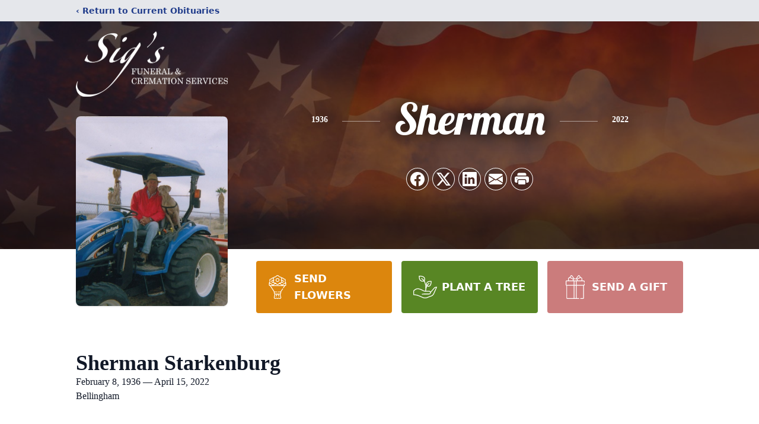

--- FILE ---
content_type: text/html; charset=utf-8
request_url: https://www.google.com/recaptcha/enterprise/anchor?ar=1&k=6LfDVrMfAAAAAMiHcZI0BsWmOV_rx0DBSQR908-q&co=aHR0cHM6Ly93d3cuc2lnc2Z1bmVyYWxzZXJ2aWNlcy5jb206NDQz&hl=en&type=image&v=PoyoqOPhxBO7pBk68S4YbpHZ&theme=light&size=invisible&badge=bottomright&anchor-ms=20000&execute-ms=30000&cb=cub8rnbh5koi
body_size: 48565
content:
<!DOCTYPE HTML><html dir="ltr" lang="en"><head><meta http-equiv="Content-Type" content="text/html; charset=UTF-8">
<meta http-equiv="X-UA-Compatible" content="IE=edge">
<title>reCAPTCHA</title>
<style type="text/css">
/* cyrillic-ext */
@font-face {
  font-family: 'Roboto';
  font-style: normal;
  font-weight: 400;
  font-stretch: 100%;
  src: url(//fonts.gstatic.com/s/roboto/v48/KFO7CnqEu92Fr1ME7kSn66aGLdTylUAMa3GUBHMdazTgWw.woff2) format('woff2');
  unicode-range: U+0460-052F, U+1C80-1C8A, U+20B4, U+2DE0-2DFF, U+A640-A69F, U+FE2E-FE2F;
}
/* cyrillic */
@font-face {
  font-family: 'Roboto';
  font-style: normal;
  font-weight: 400;
  font-stretch: 100%;
  src: url(//fonts.gstatic.com/s/roboto/v48/KFO7CnqEu92Fr1ME7kSn66aGLdTylUAMa3iUBHMdazTgWw.woff2) format('woff2');
  unicode-range: U+0301, U+0400-045F, U+0490-0491, U+04B0-04B1, U+2116;
}
/* greek-ext */
@font-face {
  font-family: 'Roboto';
  font-style: normal;
  font-weight: 400;
  font-stretch: 100%;
  src: url(//fonts.gstatic.com/s/roboto/v48/KFO7CnqEu92Fr1ME7kSn66aGLdTylUAMa3CUBHMdazTgWw.woff2) format('woff2');
  unicode-range: U+1F00-1FFF;
}
/* greek */
@font-face {
  font-family: 'Roboto';
  font-style: normal;
  font-weight: 400;
  font-stretch: 100%;
  src: url(//fonts.gstatic.com/s/roboto/v48/KFO7CnqEu92Fr1ME7kSn66aGLdTylUAMa3-UBHMdazTgWw.woff2) format('woff2');
  unicode-range: U+0370-0377, U+037A-037F, U+0384-038A, U+038C, U+038E-03A1, U+03A3-03FF;
}
/* math */
@font-face {
  font-family: 'Roboto';
  font-style: normal;
  font-weight: 400;
  font-stretch: 100%;
  src: url(//fonts.gstatic.com/s/roboto/v48/KFO7CnqEu92Fr1ME7kSn66aGLdTylUAMawCUBHMdazTgWw.woff2) format('woff2');
  unicode-range: U+0302-0303, U+0305, U+0307-0308, U+0310, U+0312, U+0315, U+031A, U+0326-0327, U+032C, U+032F-0330, U+0332-0333, U+0338, U+033A, U+0346, U+034D, U+0391-03A1, U+03A3-03A9, U+03B1-03C9, U+03D1, U+03D5-03D6, U+03F0-03F1, U+03F4-03F5, U+2016-2017, U+2034-2038, U+203C, U+2040, U+2043, U+2047, U+2050, U+2057, U+205F, U+2070-2071, U+2074-208E, U+2090-209C, U+20D0-20DC, U+20E1, U+20E5-20EF, U+2100-2112, U+2114-2115, U+2117-2121, U+2123-214F, U+2190, U+2192, U+2194-21AE, U+21B0-21E5, U+21F1-21F2, U+21F4-2211, U+2213-2214, U+2216-22FF, U+2308-230B, U+2310, U+2319, U+231C-2321, U+2336-237A, U+237C, U+2395, U+239B-23B7, U+23D0, U+23DC-23E1, U+2474-2475, U+25AF, U+25B3, U+25B7, U+25BD, U+25C1, U+25CA, U+25CC, U+25FB, U+266D-266F, U+27C0-27FF, U+2900-2AFF, U+2B0E-2B11, U+2B30-2B4C, U+2BFE, U+3030, U+FF5B, U+FF5D, U+1D400-1D7FF, U+1EE00-1EEFF;
}
/* symbols */
@font-face {
  font-family: 'Roboto';
  font-style: normal;
  font-weight: 400;
  font-stretch: 100%;
  src: url(//fonts.gstatic.com/s/roboto/v48/KFO7CnqEu92Fr1ME7kSn66aGLdTylUAMaxKUBHMdazTgWw.woff2) format('woff2');
  unicode-range: U+0001-000C, U+000E-001F, U+007F-009F, U+20DD-20E0, U+20E2-20E4, U+2150-218F, U+2190, U+2192, U+2194-2199, U+21AF, U+21E6-21F0, U+21F3, U+2218-2219, U+2299, U+22C4-22C6, U+2300-243F, U+2440-244A, U+2460-24FF, U+25A0-27BF, U+2800-28FF, U+2921-2922, U+2981, U+29BF, U+29EB, U+2B00-2BFF, U+4DC0-4DFF, U+FFF9-FFFB, U+10140-1018E, U+10190-1019C, U+101A0, U+101D0-101FD, U+102E0-102FB, U+10E60-10E7E, U+1D2C0-1D2D3, U+1D2E0-1D37F, U+1F000-1F0FF, U+1F100-1F1AD, U+1F1E6-1F1FF, U+1F30D-1F30F, U+1F315, U+1F31C, U+1F31E, U+1F320-1F32C, U+1F336, U+1F378, U+1F37D, U+1F382, U+1F393-1F39F, U+1F3A7-1F3A8, U+1F3AC-1F3AF, U+1F3C2, U+1F3C4-1F3C6, U+1F3CA-1F3CE, U+1F3D4-1F3E0, U+1F3ED, U+1F3F1-1F3F3, U+1F3F5-1F3F7, U+1F408, U+1F415, U+1F41F, U+1F426, U+1F43F, U+1F441-1F442, U+1F444, U+1F446-1F449, U+1F44C-1F44E, U+1F453, U+1F46A, U+1F47D, U+1F4A3, U+1F4B0, U+1F4B3, U+1F4B9, U+1F4BB, U+1F4BF, U+1F4C8-1F4CB, U+1F4D6, U+1F4DA, U+1F4DF, U+1F4E3-1F4E6, U+1F4EA-1F4ED, U+1F4F7, U+1F4F9-1F4FB, U+1F4FD-1F4FE, U+1F503, U+1F507-1F50B, U+1F50D, U+1F512-1F513, U+1F53E-1F54A, U+1F54F-1F5FA, U+1F610, U+1F650-1F67F, U+1F687, U+1F68D, U+1F691, U+1F694, U+1F698, U+1F6AD, U+1F6B2, U+1F6B9-1F6BA, U+1F6BC, U+1F6C6-1F6CF, U+1F6D3-1F6D7, U+1F6E0-1F6EA, U+1F6F0-1F6F3, U+1F6F7-1F6FC, U+1F700-1F7FF, U+1F800-1F80B, U+1F810-1F847, U+1F850-1F859, U+1F860-1F887, U+1F890-1F8AD, U+1F8B0-1F8BB, U+1F8C0-1F8C1, U+1F900-1F90B, U+1F93B, U+1F946, U+1F984, U+1F996, U+1F9E9, U+1FA00-1FA6F, U+1FA70-1FA7C, U+1FA80-1FA89, U+1FA8F-1FAC6, U+1FACE-1FADC, U+1FADF-1FAE9, U+1FAF0-1FAF8, U+1FB00-1FBFF;
}
/* vietnamese */
@font-face {
  font-family: 'Roboto';
  font-style: normal;
  font-weight: 400;
  font-stretch: 100%;
  src: url(//fonts.gstatic.com/s/roboto/v48/KFO7CnqEu92Fr1ME7kSn66aGLdTylUAMa3OUBHMdazTgWw.woff2) format('woff2');
  unicode-range: U+0102-0103, U+0110-0111, U+0128-0129, U+0168-0169, U+01A0-01A1, U+01AF-01B0, U+0300-0301, U+0303-0304, U+0308-0309, U+0323, U+0329, U+1EA0-1EF9, U+20AB;
}
/* latin-ext */
@font-face {
  font-family: 'Roboto';
  font-style: normal;
  font-weight: 400;
  font-stretch: 100%;
  src: url(//fonts.gstatic.com/s/roboto/v48/KFO7CnqEu92Fr1ME7kSn66aGLdTylUAMa3KUBHMdazTgWw.woff2) format('woff2');
  unicode-range: U+0100-02BA, U+02BD-02C5, U+02C7-02CC, U+02CE-02D7, U+02DD-02FF, U+0304, U+0308, U+0329, U+1D00-1DBF, U+1E00-1E9F, U+1EF2-1EFF, U+2020, U+20A0-20AB, U+20AD-20C0, U+2113, U+2C60-2C7F, U+A720-A7FF;
}
/* latin */
@font-face {
  font-family: 'Roboto';
  font-style: normal;
  font-weight: 400;
  font-stretch: 100%;
  src: url(//fonts.gstatic.com/s/roboto/v48/KFO7CnqEu92Fr1ME7kSn66aGLdTylUAMa3yUBHMdazQ.woff2) format('woff2');
  unicode-range: U+0000-00FF, U+0131, U+0152-0153, U+02BB-02BC, U+02C6, U+02DA, U+02DC, U+0304, U+0308, U+0329, U+2000-206F, U+20AC, U+2122, U+2191, U+2193, U+2212, U+2215, U+FEFF, U+FFFD;
}
/* cyrillic-ext */
@font-face {
  font-family: 'Roboto';
  font-style: normal;
  font-weight: 500;
  font-stretch: 100%;
  src: url(//fonts.gstatic.com/s/roboto/v48/KFO7CnqEu92Fr1ME7kSn66aGLdTylUAMa3GUBHMdazTgWw.woff2) format('woff2');
  unicode-range: U+0460-052F, U+1C80-1C8A, U+20B4, U+2DE0-2DFF, U+A640-A69F, U+FE2E-FE2F;
}
/* cyrillic */
@font-face {
  font-family: 'Roboto';
  font-style: normal;
  font-weight: 500;
  font-stretch: 100%;
  src: url(//fonts.gstatic.com/s/roboto/v48/KFO7CnqEu92Fr1ME7kSn66aGLdTylUAMa3iUBHMdazTgWw.woff2) format('woff2');
  unicode-range: U+0301, U+0400-045F, U+0490-0491, U+04B0-04B1, U+2116;
}
/* greek-ext */
@font-face {
  font-family: 'Roboto';
  font-style: normal;
  font-weight: 500;
  font-stretch: 100%;
  src: url(//fonts.gstatic.com/s/roboto/v48/KFO7CnqEu92Fr1ME7kSn66aGLdTylUAMa3CUBHMdazTgWw.woff2) format('woff2');
  unicode-range: U+1F00-1FFF;
}
/* greek */
@font-face {
  font-family: 'Roboto';
  font-style: normal;
  font-weight: 500;
  font-stretch: 100%;
  src: url(//fonts.gstatic.com/s/roboto/v48/KFO7CnqEu92Fr1ME7kSn66aGLdTylUAMa3-UBHMdazTgWw.woff2) format('woff2');
  unicode-range: U+0370-0377, U+037A-037F, U+0384-038A, U+038C, U+038E-03A1, U+03A3-03FF;
}
/* math */
@font-face {
  font-family: 'Roboto';
  font-style: normal;
  font-weight: 500;
  font-stretch: 100%;
  src: url(//fonts.gstatic.com/s/roboto/v48/KFO7CnqEu92Fr1ME7kSn66aGLdTylUAMawCUBHMdazTgWw.woff2) format('woff2');
  unicode-range: U+0302-0303, U+0305, U+0307-0308, U+0310, U+0312, U+0315, U+031A, U+0326-0327, U+032C, U+032F-0330, U+0332-0333, U+0338, U+033A, U+0346, U+034D, U+0391-03A1, U+03A3-03A9, U+03B1-03C9, U+03D1, U+03D5-03D6, U+03F0-03F1, U+03F4-03F5, U+2016-2017, U+2034-2038, U+203C, U+2040, U+2043, U+2047, U+2050, U+2057, U+205F, U+2070-2071, U+2074-208E, U+2090-209C, U+20D0-20DC, U+20E1, U+20E5-20EF, U+2100-2112, U+2114-2115, U+2117-2121, U+2123-214F, U+2190, U+2192, U+2194-21AE, U+21B0-21E5, U+21F1-21F2, U+21F4-2211, U+2213-2214, U+2216-22FF, U+2308-230B, U+2310, U+2319, U+231C-2321, U+2336-237A, U+237C, U+2395, U+239B-23B7, U+23D0, U+23DC-23E1, U+2474-2475, U+25AF, U+25B3, U+25B7, U+25BD, U+25C1, U+25CA, U+25CC, U+25FB, U+266D-266F, U+27C0-27FF, U+2900-2AFF, U+2B0E-2B11, U+2B30-2B4C, U+2BFE, U+3030, U+FF5B, U+FF5D, U+1D400-1D7FF, U+1EE00-1EEFF;
}
/* symbols */
@font-face {
  font-family: 'Roboto';
  font-style: normal;
  font-weight: 500;
  font-stretch: 100%;
  src: url(//fonts.gstatic.com/s/roboto/v48/KFO7CnqEu92Fr1ME7kSn66aGLdTylUAMaxKUBHMdazTgWw.woff2) format('woff2');
  unicode-range: U+0001-000C, U+000E-001F, U+007F-009F, U+20DD-20E0, U+20E2-20E4, U+2150-218F, U+2190, U+2192, U+2194-2199, U+21AF, U+21E6-21F0, U+21F3, U+2218-2219, U+2299, U+22C4-22C6, U+2300-243F, U+2440-244A, U+2460-24FF, U+25A0-27BF, U+2800-28FF, U+2921-2922, U+2981, U+29BF, U+29EB, U+2B00-2BFF, U+4DC0-4DFF, U+FFF9-FFFB, U+10140-1018E, U+10190-1019C, U+101A0, U+101D0-101FD, U+102E0-102FB, U+10E60-10E7E, U+1D2C0-1D2D3, U+1D2E0-1D37F, U+1F000-1F0FF, U+1F100-1F1AD, U+1F1E6-1F1FF, U+1F30D-1F30F, U+1F315, U+1F31C, U+1F31E, U+1F320-1F32C, U+1F336, U+1F378, U+1F37D, U+1F382, U+1F393-1F39F, U+1F3A7-1F3A8, U+1F3AC-1F3AF, U+1F3C2, U+1F3C4-1F3C6, U+1F3CA-1F3CE, U+1F3D4-1F3E0, U+1F3ED, U+1F3F1-1F3F3, U+1F3F5-1F3F7, U+1F408, U+1F415, U+1F41F, U+1F426, U+1F43F, U+1F441-1F442, U+1F444, U+1F446-1F449, U+1F44C-1F44E, U+1F453, U+1F46A, U+1F47D, U+1F4A3, U+1F4B0, U+1F4B3, U+1F4B9, U+1F4BB, U+1F4BF, U+1F4C8-1F4CB, U+1F4D6, U+1F4DA, U+1F4DF, U+1F4E3-1F4E6, U+1F4EA-1F4ED, U+1F4F7, U+1F4F9-1F4FB, U+1F4FD-1F4FE, U+1F503, U+1F507-1F50B, U+1F50D, U+1F512-1F513, U+1F53E-1F54A, U+1F54F-1F5FA, U+1F610, U+1F650-1F67F, U+1F687, U+1F68D, U+1F691, U+1F694, U+1F698, U+1F6AD, U+1F6B2, U+1F6B9-1F6BA, U+1F6BC, U+1F6C6-1F6CF, U+1F6D3-1F6D7, U+1F6E0-1F6EA, U+1F6F0-1F6F3, U+1F6F7-1F6FC, U+1F700-1F7FF, U+1F800-1F80B, U+1F810-1F847, U+1F850-1F859, U+1F860-1F887, U+1F890-1F8AD, U+1F8B0-1F8BB, U+1F8C0-1F8C1, U+1F900-1F90B, U+1F93B, U+1F946, U+1F984, U+1F996, U+1F9E9, U+1FA00-1FA6F, U+1FA70-1FA7C, U+1FA80-1FA89, U+1FA8F-1FAC6, U+1FACE-1FADC, U+1FADF-1FAE9, U+1FAF0-1FAF8, U+1FB00-1FBFF;
}
/* vietnamese */
@font-face {
  font-family: 'Roboto';
  font-style: normal;
  font-weight: 500;
  font-stretch: 100%;
  src: url(//fonts.gstatic.com/s/roboto/v48/KFO7CnqEu92Fr1ME7kSn66aGLdTylUAMa3OUBHMdazTgWw.woff2) format('woff2');
  unicode-range: U+0102-0103, U+0110-0111, U+0128-0129, U+0168-0169, U+01A0-01A1, U+01AF-01B0, U+0300-0301, U+0303-0304, U+0308-0309, U+0323, U+0329, U+1EA0-1EF9, U+20AB;
}
/* latin-ext */
@font-face {
  font-family: 'Roboto';
  font-style: normal;
  font-weight: 500;
  font-stretch: 100%;
  src: url(//fonts.gstatic.com/s/roboto/v48/KFO7CnqEu92Fr1ME7kSn66aGLdTylUAMa3KUBHMdazTgWw.woff2) format('woff2');
  unicode-range: U+0100-02BA, U+02BD-02C5, U+02C7-02CC, U+02CE-02D7, U+02DD-02FF, U+0304, U+0308, U+0329, U+1D00-1DBF, U+1E00-1E9F, U+1EF2-1EFF, U+2020, U+20A0-20AB, U+20AD-20C0, U+2113, U+2C60-2C7F, U+A720-A7FF;
}
/* latin */
@font-face {
  font-family: 'Roboto';
  font-style: normal;
  font-weight: 500;
  font-stretch: 100%;
  src: url(//fonts.gstatic.com/s/roboto/v48/KFO7CnqEu92Fr1ME7kSn66aGLdTylUAMa3yUBHMdazQ.woff2) format('woff2');
  unicode-range: U+0000-00FF, U+0131, U+0152-0153, U+02BB-02BC, U+02C6, U+02DA, U+02DC, U+0304, U+0308, U+0329, U+2000-206F, U+20AC, U+2122, U+2191, U+2193, U+2212, U+2215, U+FEFF, U+FFFD;
}
/* cyrillic-ext */
@font-face {
  font-family: 'Roboto';
  font-style: normal;
  font-weight: 900;
  font-stretch: 100%;
  src: url(//fonts.gstatic.com/s/roboto/v48/KFO7CnqEu92Fr1ME7kSn66aGLdTylUAMa3GUBHMdazTgWw.woff2) format('woff2');
  unicode-range: U+0460-052F, U+1C80-1C8A, U+20B4, U+2DE0-2DFF, U+A640-A69F, U+FE2E-FE2F;
}
/* cyrillic */
@font-face {
  font-family: 'Roboto';
  font-style: normal;
  font-weight: 900;
  font-stretch: 100%;
  src: url(//fonts.gstatic.com/s/roboto/v48/KFO7CnqEu92Fr1ME7kSn66aGLdTylUAMa3iUBHMdazTgWw.woff2) format('woff2');
  unicode-range: U+0301, U+0400-045F, U+0490-0491, U+04B0-04B1, U+2116;
}
/* greek-ext */
@font-face {
  font-family: 'Roboto';
  font-style: normal;
  font-weight: 900;
  font-stretch: 100%;
  src: url(//fonts.gstatic.com/s/roboto/v48/KFO7CnqEu92Fr1ME7kSn66aGLdTylUAMa3CUBHMdazTgWw.woff2) format('woff2');
  unicode-range: U+1F00-1FFF;
}
/* greek */
@font-face {
  font-family: 'Roboto';
  font-style: normal;
  font-weight: 900;
  font-stretch: 100%;
  src: url(//fonts.gstatic.com/s/roboto/v48/KFO7CnqEu92Fr1ME7kSn66aGLdTylUAMa3-UBHMdazTgWw.woff2) format('woff2');
  unicode-range: U+0370-0377, U+037A-037F, U+0384-038A, U+038C, U+038E-03A1, U+03A3-03FF;
}
/* math */
@font-face {
  font-family: 'Roboto';
  font-style: normal;
  font-weight: 900;
  font-stretch: 100%;
  src: url(//fonts.gstatic.com/s/roboto/v48/KFO7CnqEu92Fr1ME7kSn66aGLdTylUAMawCUBHMdazTgWw.woff2) format('woff2');
  unicode-range: U+0302-0303, U+0305, U+0307-0308, U+0310, U+0312, U+0315, U+031A, U+0326-0327, U+032C, U+032F-0330, U+0332-0333, U+0338, U+033A, U+0346, U+034D, U+0391-03A1, U+03A3-03A9, U+03B1-03C9, U+03D1, U+03D5-03D6, U+03F0-03F1, U+03F4-03F5, U+2016-2017, U+2034-2038, U+203C, U+2040, U+2043, U+2047, U+2050, U+2057, U+205F, U+2070-2071, U+2074-208E, U+2090-209C, U+20D0-20DC, U+20E1, U+20E5-20EF, U+2100-2112, U+2114-2115, U+2117-2121, U+2123-214F, U+2190, U+2192, U+2194-21AE, U+21B0-21E5, U+21F1-21F2, U+21F4-2211, U+2213-2214, U+2216-22FF, U+2308-230B, U+2310, U+2319, U+231C-2321, U+2336-237A, U+237C, U+2395, U+239B-23B7, U+23D0, U+23DC-23E1, U+2474-2475, U+25AF, U+25B3, U+25B7, U+25BD, U+25C1, U+25CA, U+25CC, U+25FB, U+266D-266F, U+27C0-27FF, U+2900-2AFF, U+2B0E-2B11, U+2B30-2B4C, U+2BFE, U+3030, U+FF5B, U+FF5D, U+1D400-1D7FF, U+1EE00-1EEFF;
}
/* symbols */
@font-face {
  font-family: 'Roboto';
  font-style: normal;
  font-weight: 900;
  font-stretch: 100%;
  src: url(//fonts.gstatic.com/s/roboto/v48/KFO7CnqEu92Fr1ME7kSn66aGLdTylUAMaxKUBHMdazTgWw.woff2) format('woff2');
  unicode-range: U+0001-000C, U+000E-001F, U+007F-009F, U+20DD-20E0, U+20E2-20E4, U+2150-218F, U+2190, U+2192, U+2194-2199, U+21AF, U+21E6-21F0, U+21F3, U+2218-2219, U+2299, U+22C4-22C6, U+2300-243F, U+2440-244A, U+2460-24FF, U+25A0-27BF, U+2800-28FF, U+2921-2922, U+2981, U+29BF, U+29EB, U+2B00-2BFF, U+4DC0-4DFF, U+FFF9-FFFB, U+10140-1018E, U+10190-1019C, U+101A0, U+101D0-101FD, U+102E0-102FB, U+10E60-10E7E, U+1D2C0-1D2D3, U+1D2E0-1D37F, U+1F000-1F0FF, U+1F100-1F1AD, U+1F1E6-1F1FF, U+1F30D-1F30F, U+1F315, U+1F31C, U+1F31E, U+1F320-1F32C, U+1F336, U+1F378, U+1F37D, U+1F382, U+1F393-1F39F, U+1F3A7-1F3A8, U+1F3AC-1F3AF, U+1F3C2, U+1F3C4-1F3C6, U+1F3CA-1F3CE, U+1F3D4-1F3E0, U+1F3ED, U+1F3F1-1F3F3, U+1F3F5-1F3F7, U+1F408, U+1F415, U+1F41F, U+1F426, U+1F43F, U+1F441-1F442, U+1F444, U+1F446-1F449, U+1F44C-1F44E, U+1F453, U+1F46A, U+1F47D, U+1F4A3, U+1F4B0, U+1F4B3, U+1F4B9, U+1F4BB, U+1F4BF, U+1F4C8-1F4CB, U+1F4D6, U+1F4DA, U+1F4DF, U+1F4E3-1F4E6, U+1F4EA-1F4ED, U+1F4F7, U+1F4F9-1F4FB, U+1F4FD-1F4FE, U+1F503, U+1F507-1F50B, U+1F50D, U+1F512-1F513, U+1F53E-1F54A, U+1F54F-1F5FA, U+1F610, U+1F650-1F67F, U+1F687, U+1F68D, U+1F691, U+1F694, U+1F698, U+1F6AD, U+1F6B2, U+1F6B9-1F6BA, U+1F6BC, U+1F6C6-1F6CF, U+1F6D3-1F6D7, U+1F6E0-1F6EA, U+1F6F0-1F6F3, U+1F6F7-1F6FC, U+1F700-1F7FF, U+1F800-1F80B, U+1F810-1F847, U+1F850-1F859, U+1F860-1F887, U+1F890-1F8AD, U+1F8B0-1F8BB, U+1F8C0-1F8C1, U+1F900-1F90B, U+1F93B, U+1F946, U+1F984, U+1F996, U+1F9E9, U+1FA00-1FA6F, U+1FA70-1FA7C, U+1FA80-1FA89, U+1FA8F-1FAC6, U+1FACE-1FADC, U+1FADF-1FAE9, U+1FAF0-1FAF8, U+1FB00-1FBFF;
}
/* vietnamese */
@font-face {
  font-family: 'Roboto';
  font-style: normal;
  font-weight: 900;
  font-stretch: 100%;
  src: url(//fonts.gstatic.com/s/roboto/v48/KFO7CnqEu92Fr1ME7kSn66aGLdTylUAMa3OUBHMdazTgWw.woff2) format('woff2');
  unicode-range: U+0102-0103, U+0110-0111, U+0128-0129, U+0168-0169, U+01A0-01A1, U+01AF-01B0, U+0300-0301, U+0303-0304, U+0308-0309, U+0323, U+0329, U+1EA0-1EF9, U+20AB;
}
/* latin-ext */
@font-face {
  font-family: 'Roboto';
  font-style: normal;
  font-weight: 900;
  font-stretch: 100%;
  src: url(//fonts.gstatic.com/s/roboto/v48/KFO7CnqEu92Fr1ME7kSn66aGLdTylUAMa3KUBHMdazTgWw.woff2) format('woff2');
  unicode-range: U+0100-02BA, U+02BD-02C5, U+02C7-02CC, U+02CE-02D7, U+02DD-02FF, U+0304, U+0308, U+0329, U+1D00-1DBF, U+1E00-1E9F, U+1EF2-1EFF, U+2020, U+20A0-20AB, U+20AD-20C0, U+2113, U+2C60-2C7F, U+A720-A7FF;
}
/* latin */
@font-face {
  font-family: 'Roboto';
  font-style: normal;
  font-weight: 900;
  font-stretch: 100%;
  src: url(//fonts.gstatic.com/s/roboto/v48/KFO7CnqEu92Fr1ME7kSn66aGLdTylUAMa3yUBHMdazQ.woff2) format('woff2');
  unicode-range: U+0000-00FF, U+0131, U+0152-0153, U+02BB-02BC, U+02C6, U+02DA, U+02DC, U+0304, U+0308, U+0329, U+2000-206F, U+20AC, U+2122, U+2191, U+2193, U+2212, U+2215, U+FEFF, U+FFFD;
}

</style>
<link rel="stylesheet" type="text/css" href="https://www.gstatic.com/recaptcha/releases/PoyoqOPhxBO7pBk68S4YbpHZ/styles__ltr.css">
<script nonce="qR4N4v_NdjTvoARZ-Q7oHw" type="text/javascript">window['__recaptcha_api'] = 'https://www.google.com/recaptcha/enterprise/';</script>
<script type="text/javascript" src="https://www.gstatic.com/recaptcha/releases/PoyoqOPhxBO7pBk68S4YbpHZ/recaptcha__en.js" nonce="qR4N4v_NdjTvoARZ-Q7oHw">
      
    </script></head>
<body><div id="rc-anchor-alert" class="rc-anchor-alert"></div>
<input type="hidden" id="recaptcha-token" value="[base64]">
<script type="text/javascript" nonce="qR4N4v_NdjTvoARZ-Q7oHw">
      recaptcha.anchor.Main.init("[\x22ainput\x22,[\x22bgdata\x22,\x22\x22,\[base64]/[base64]/UltIKytdPWE6KGE8MjA0OD9SW0grK109YT4+NnwxOTI6KChhJjY0NTEyKT09NTUyOTYmJnErMTxoLmxlbmd0aCYmKGguY2hhckNvZGVBdChxKzEpJjY0NTEyKT09NTYzMjA/[base64]/MjU1OlI/[base64]/[base64]/[base64]/[base64]/[base64]/[base64]/[base64]/[base64]/[base64]/[base64]\x22,\[base64]\x22,\x22f0I4woRMflZ3w5jDvMO/w6LCvzsxwolOTCMWwrdow5/CiDFAwptHAsKJwp3CtMO8w6Anw7l5FMObwqbDtMKhJcOxwqfDvWHDigLCq8Oawp/Doz0sPzVSwp/DngPDlcKUAyzClDhDw57DhRjCrCMsw5RZwrvDjMOgwpZNwozCsAHDt8Orwr0yLzMvwrklAsKPw7zCp1/DnkXCtTTCrsOuw7RRwpfDkMKZwovCrTFSdMORwo3DvcK7wowUF2zDsMOhwrUHQcKsw5rCvMO9w6nDlMKSw67DjS3DhcKVwoJEw4B/[base64]/DqsO7wplEw7ITdRDDiBDCtmnCng3Dv8OKw6FtHMK+wqd+acK0JsOzCsOgw7XCosKww4tRwrJHw6fDhSk/w4cbwoDDgw9+ZsOjQsOPw6PDncO+YgI3wqbDhgZDXgNfMyPDocKrWMKvWDA+ecO5QsKPwozDscOFw4bDosKxeGXCjsOgQcOhw5jDtMO+dXrDj1giw7PDssKXSRvCpcO0worDp3PCh8OuR8OcTcO4S8Kgw5/[base64]/DqcOSw6FvaWHCrsKCMsO3wqDCscOUw5fDkznCh8KWOx3Dnk/CmF7DqBVPAsO/wrHCnDbCklc/GQnDmCIbw7HDpMO7eFASw4xUwrQ2wp3DqsO1w58/wpAHwoHDrcKNAsOcUcKhD8OuwpjDp8KFwrwFWMOGa1ZFw7HCg8K4R3BSIV5BSUR7w4rCmlwmQRQyFFTDqQbDpDvCnU89wofDjwwqw6nCoSvCrcOww6s+Zw06NMKaDG/DgsKYw5ceZQrCilgLw6DDsMO9RsOfGgLDoSMqw7Ijwo4OAsOaPsKEwr7CsMOzwrBUJwxibkDDjhLDiiTDq8OHw4AHFcKYwq7Dv1seEVnDuGvDqMKWw4/DiGkfw6/Cq8OsMMOmBW0dw4fCvUkqwqZJYMOiwqHCvy3CocKfwqt3KMOqw7nCrhrDqwfDrsKlBDRMwpwLakF8ZMOEwpsmMw3ChMOqwqY1w5bDlcKGNR8lwphfwovDn8K8XxQeWMKyJmlOwrkNwpbDhXw/AsKow6YMP0VCH2tsEl8Pw4kuPsOZD8O8HinCssOcK2vDnUbDvsK5YcOxdHYPNsK/w6hkTsKSKz7DjcOGY8KMw7FRwrEdCX7DqsKYbcOhV3DCn8O8w40ow4BXw5XCiMOvwq5dX1NrWcKpw41EacO9w4ZKwoJRwowQK8KMYCbDkcKFf8OAUsO8H0HCl8O3wr/DjcONUHQdw5TCrRJwBB3Clg7DqSUBw7LDmHPChRMiX2/ClwNKwrHDncKYw7fDuyoOw7bCrMOKwprClgATNsOpwrtVwp1VP8OYEjfCqMOtHMKLLl/DlsKlwoQPwpMmLsKYwqHCqTc0wo/DjcKWKwLChxUhwo1iw5PDp8O9w7YnwpzCjHQaw59+w6kVazbCrsOAF8OwFMO/[base64]/woZudMOcwp/DnkM8aQgYw6QtwrM5M1Edc8OyXsKGCj7Di8Oqwo/ChXt5K8KtbXQPwrnDisKVMsKJRcKowqxYwpfCmQ4zwrg/X3XDrE0Rw60RMVzCscOhVjhWdnjDmsOEdAzCqRfDhBRVcgJ0wqHDk17Dr0d7wpbDtUEdwoIEwpAWCsOCw41PNWDDn8KEw614CSgjEsOcw4nDjEkgHh7ChTHChsOOwoV1w5bDmBnDoMOhYsOkwp/Ct8Omw7l3w6dQw5HDk8OswptkwoNkwpDCksOKH8OMR8KlEWYPE8K6w4bCmcKAacK4w6nClAHDm8K5bV3DnMK+C2JNwqt/IcO8G8OAMMOPK8KWwqXDsRBowoNcw4w8woAWw4PCgMKswpXDq0TDjVjDj2dWQMONbMOew5RVw53DnVTDocOpVsKQw5kObisUw48twq4LYcKpw50bERg4w5HCqFAeZcOoSw3CpSBvwpgWXwXDocKIfcOmw7XCoWg5wpPChcKWbALDr3l8w59BOMKwW8O+XytnIMKKw5/[base64]/CtcKlwpFxw4/CgMOjIsOhRcKrw5PClwxcKXPCtjoywoI5w5rDtsOGRC9zwpDCukwrw4zDsMO4DcOJYsKeVipyw7bDgxjCuHXCl094ecKew45aJHIzwrwPexbCoFAfZMKDw7HDrR95wpDCrSXCmMKawq/DpCnCoMKZBMOWwqjDoBfDpMKJwprDiRLDoikFw40XwqE4BnTClsO5w5vDmsOjDsOdBRzCgcOXfQoJw5saRirDkAfCvFwrE8OcRXHDgH/DpMKmwr3Cm8Kpd08bwpjCr8Kiw4Y1w6sxw5HDiCbCoMKowpE3wpZBwqs0w4VDPsKDB2/DmcOSwrXCvMOoYcKYw5rCvl5RV8O+TSzDkSBIAMKcLcOnw71Sc3NPwqwOwoXCicOHeX7DrcK/[base64]/CmWXDicK/Ly3DtR/[base64]/exbDq31Gwp3DjwNdGcOVwoRlwrptwpkzwokYJ0dmBcO4RMO9wpphwqVzw7zDmsK8F8KKwpZANkgqc8Ocwqg5G1EdUBhkwpnDj8OyTMKXP8O9TSnClQ/DpsOIKcKmanAkw4nDnsOIacOGwrgYNcKlA2DDqMOOw4XCknzCuDZdw5zCicOUwqwnbVJ0GcONPz/CvjTCtnkZwrfDo8Oow7rDvSvCvQhyID1nY8KUw7EBBMOCw4V9wqZKK8KjwprDk8O/w7gew6PCvR5jJhHCj8Omw7JTccOlw6fCnsKrw43CnB51woc7QjN5H38mw7wpwo5xwogFIMK3VcK7w7vDr38aL8KWw6HCiMOJY1wMw4jDo1PDr0PDtD/CucK3WTZCJ8OyccOyw4pvwqTCmFDCpMOAw6nCkcOWw5AOTm1KacOsbiLClMOFdSYhw4gQwq/Ds8O5w4LCucOFwobCqgxgwqvCnsK4wo9QwpXDnAhqwpPDmsKxw4tBwroTDMKQHsOMwrLClkFmSwt4wovDmsKowpnCqGPDi1nDpHTCilDCrS3Dq0otwpMLfx/CpcKZw4PClsKmwoBiBhHCrsK8w5TCv2lwPcKSw6/ClBJ7wpFSKVx1woAOYk7Dr2U/w5o8LV91wqXDhgYVwrBtK8KdTT7DsnvCncOzw7/Ds8KBasKWwoowwqLCpsKWwrZ4DsOPwr3Ch8OLJsKxeRbDvcOzGA3Dt01+LcKvw4TCmcOfZ8KQNsKUwrrCpRzDpxjDk0fCggDCpcOxChg2w6x9w6nDr8KcJG7DpH7DjgAuw7/Cl8KxM8KYwr07w717wqzCosOTTMOlC0zCisOHw4PDmATCgjLDt8Kuw6B1AMOaQGM0YsKPH8OaJcKeNXcAHcKPwp8yGiLCscKCX8OGw58awpc4emhbw697wpfCkcKcX8KPwpQGw7zDlcKfwqPDq2AfXsKTwonDvnDDicObwocOwoRqwo/DicO/w6jCtRRGw7V9wr1+w4rCv0PDsV98alB3OsOYwqspUcOAw7PDgkPDrMOiw6tVSMO5Sm/Ck8KqGTAYVAIgwoNJwpwHQ17DoMOOXG3DusKMBEMgwp9PDsOVw67CsiDDmk3CmyHDhcKgwqvCm8O7QMKmRk7DsVZowphvLsOswr5tw6gCVcKfXAXCrsKKTMKZw5XDnMKMZVAGMMK3woDDkE1Rw5TCuQXCi8KvYcO+J1DDgl/DvArClsOOEEbDkwg2wq59IERIPcOnw6ZnCMKnw4XCo3HCpUjDqsK3w5DDnzM3w7fDgQw9GcO9wrbDpTPDh35qw7TCmgQewpDCnsKMPsOXYsKxwp/[base64]/DhhADXcOsw7PDq8OVw71KZcOOG8KGwobDu8ObfU9rwq/Cj3nDpMOZZsOCwo7CoQnCiy0ob8K4Cn9IJcObwqJPw4BGw5HClsOsDnVcw47ClnTDg8KDXGRnw4HCoAzCkMO3wo3CqFTCl0FgBGXDjncBU8KPw7zChT3DpsK5OzbCnkBUB1cDXcKgfj7CisORw4g1wqMYw4oPDMKgwqXCtMOdw7/Dnh/Cn11mf8KhEMOHAEzCssOUaxYMasOxAmxQARPDg8OTwrbCsnTDkcKTw6cnw6IewqIGwrk/UnTCosOCHcK0PcOlQMKAHcKiwqECw6hHbR8dS1AYw5bDjGfDomtAwrvCg8OAdwRcK1XCoMKvA1JxD8K8cwjCscKjRDQvwpM0woPCpcOsXUDDmxPDksKQwoTCosKiHz3DkUrDpUPCnMKkERjDsEYfMBPDqzoew6TCu8OYAj/CuCcAw5fDksK2w6XDncOmbUIRJSxJA8OcwrtxPMKpBk5EwqEuw5zCgG/[base64]/[base64]/DmcKSbsOSaMKTbcKBRGtUVS0gwpXCgsOvI0RZw5rDuVfChsOMw57DkGLCg14Xw7BJwq8pC8KRwp3DlVAYwpDDkk7Cj8KEbMOEw7M8MMKZTy9FIMK7w75EwpPDrBbCnMOpw7HDjMK+w7FZwprCmFbDjMOnB8Knw7fDkMO0w57CvXzCu2tkdm3Ciisxw41Mw7/CvG/Di8K+w5DDgTQPKsOdwo7Di8KoIsOiwpkCwpHDm8ORw6nDlsO0wo7Dq8KROAZ4YjQJwqx0FsK5c8KbdVYBAjtvwoHDk8OqwrggwoPDphZQwpAcw7PDow/CkC8/[base64]/JCUcwpXClnozw7rDqAJ/w5YWw4YAZXvDtsKSw5LCu8OWcS/CkgbCjMK9P8Kvwph5HzLDvFHDmRUaC8OkwrR/QsOSaBPCll3CrRJpwqsRHw/DpsO2wqpqwqXDjXPDtExZDC5+HsOGXSckw6l6NsOdw49twp1XZTQjw5oVw6XDvMOHd8O1w5rCp2/DpkIgWH3CvcKqJyVqwojCgwPCp8KfwpwFYBnDvcOfME7CmsO9FVQgbMK0f8OlwrBGWQ/[base64]/w7vDtzzDgsOIXcOXRzbDpMKZw5HDrgNewo4VHzIDw440csK9FMOAw7lyBwMjwqYCAl3CukFUMsO8bzxtQ8KVw6LDsR9PesO+T8ODacK5GxPDjAjDgMKewo/DmsOowq/Cp8KiecKnwqxeRsKFw61+wqDClR1IwoFWw5/CliTDhgN3OsOuIcOiagp2wqcvYMKiMsOpbAd7DknDnR7CjGTCpQjDmcOAdcO+wqvDiDV2wqYlSMKoDhLCocOXw5FvQ1Arw54Yw4NeRMO0wo1SDlnDjhwWwqppwqYQVGdzw4XDhsOQf1/[base64]/DmQZgwq5Uw6/CqMKANsO1BsO/[base64]/NsOAPMK+HcKPQWEfWA3CtADCqMKYBSlTw6kyw7nClWpiOSLDoRlqVsKYIcOnw7nDqMOLw5fChDvClnjDun1qw43CtHfDs8O5w4fDgl/Ds8KwwphWw7FAw6Iaw4kJCiXCrjfDnHchw7XDnSYYL8KcwqEywrJFEsKJw4DDg8OGLMKVwpzDvBnClBrDgS7DtsKEAwMMwp9/f1AIwpPDhlQ6RQPCncKJTMK5ZBTCocO/EsOiQcOmdXDDlADCiMOXT24uZ8OwbcKuwrfDtj/[base64]/Dm8OhMyg/wowYwrpcBTPDlk9TBsOYwrZHwpPDlj1QwqdWUcO0SMKLwpjCgcKUwrDCpCsxwq1NwrzCtsOfwrTDiErDnMOOLcKtwpHCgS1DAEsgMi7CjMOvwqlLw5sewoEcM8OHAMKHwozDuinClR9Lw5hNE33DgcKvwqV6Wm9bAcK3wrI4eMOpTmBFw5wzwoJjJwfCnMODw6/CssO8LRJXwqPDicKIwrrCvBXDikvCvHrDoMOqw6Ziw44Cw7fDl0/[base64]/CrUfCgiZwwrYHNsODwprCv8KlW8Onwo7Cm8K8wqASIyvDiMOhwqbDssOPPH7DiHYuwrjDpAJ4w7XCuXDCuQZWfkFmQcOfO39GWU/[base64]/DmzfCu8OOwpsSwoPDmsOReHEBUStTw5NVBcO/[base64]/[base64]/[base64]/CmMKlwqTDmcKaw4HDisKhU8OxfsKxfMO6w6kOwr9Fw4RPw5nCocO1w7IoXcKITXrCsz7CoSLDtcKcw4bCoHfCvMK0ZjZ1SnbClhnDt8OfLcKSenvCs8KeBHEqQcOIblnCtcKSCcOaw7JjfmEcwqXDmcKuwqLCojwxworDisKWNcKnFcOvXjzDml1CdB/DrUbChj7DnBE0wrFOP8OOw4Z7DMOPMsKXBcO5wrFZJT3CpMK/w49JPMOAwoJEw43CgD1bw6LDjhRuRHt/LwzCnMK5w7NewobDpsOJw6V4w4TDrGouw5kMV8KLSsOYUMKvwrXCusK9EzbCq0Uywp0ow7grwqkdw4oZCcKcw6fClCVxTcOhFD/[base64]/[base64]/CgHXDlMOKw5AlcSoJwrkhwrvDmcKNAcO7wozDrsKHwqwYw4DCnsKHwrwYKcKLwoInw7XDkzs1GyUYw7HDlCU/w5rCt8OkJsOJwq0ZV8OEasK9w48DwoDCpcOSwrzDskPDuCfCqXfCgAPCmcKYC2LDsMOUw5NsZFXDnwjCg2fDryzDvQAZwobCnMKnKHADwpUYw7nDpMOhwrJkJsKNUsKvw4Q9wp1WAcK8w73CssO4w4dfVsO+QkXCpjbCkMKAZX/DiyobAMOWwqEvw5rCgsK6By7CowEYNMKXDcOkAx06w58uHcKPZ8OLU8OywphzwqdqXcOWw5EMJwt0wql7ZcKCwr1lw6tFw5vCrX9IDcKQwo0Gw5Uww6/[base64]/[base64]/[base64]/wqPDk8KWwpjCv8KAw7c3HsKSw5RxwqLChMKiNGE3w7zDqsKTw7jCpcKRY8KjwrQPbHJjw50ZwoZdJyhQw6A+H8Khwo4gKi3Diy99e3jCrsKhw6LCmcOiwoZjCkDCoCXCqznDhsO/DTXCkibClcKqw7FmwqjCj8KBWMKzwoMHMTB7wofDl8KPWwhHLMKHXcOZBRHCkcO8wpA5CsOSQm1RwqvCu8KvasOdw7LDhB/[base64]/R8OVZFM6W3bDo8KCKx1CTm0xJsK9fxnDrMOoV8KTHMKHwrjCmsOucTvCimhXw7fDqcKiwqrDl8KGeCHDrkTDgcOJw4Q/bQXChMKuw7fCgsKbJ8KPw5U+H1LCilV0JTHDr8ODFxPDgFnCiApDwrNWWj7Crwoow5nDvA4twq7DgsKlw5TClg/Do8KPw4pfwqfDl8O6w5ciw4JWw47DpyzCl8OLERsQWsKmOSE7S8O+wrHCk8Oqw5PCqcK4w6HCpsK+XULDssOHwq/DkcOjOWsDwoV8ciZmI8OnHMOzRsO+wr9yw5NdNygLw5/CmllOwrQJw6vCth4iwpbCncOywpHCpjoaKiFyaiPClcOWUzkewoN3SMOKw4N3Z8OIKcOFw5/DuSPDm8Ouw6vCsF5kwofDpB/Ci8K7eMKjwoXCiRc4w45gEsKbwpVEGXvChkVYdMOHwpXDtMOyw6/CqQN/woszPXXDig7CrnHCgsONeA5tw7/Di8Oyw7LDpsKCwrbCvsOoDwvCpcKrw4DDklYlwr/Cr2fDocKxY8OGw6LCosO7ZTbCq2bClsKyEsOowoPCpn9Yw6fCvsO9w4FIAcKVQUrCtcK/X1Z2w47CpyFFRcOowpxWeMK/w4VXwo0MwpISwqsXZ8KRw7jCpMKzw6/DgcKpBEPDtHrDvW3CnwlhwqrCpiUKPcKMw4dKfMKgTQsRXxtEL8KhwpPCm8KzwqfCl8KqWsKGDkVhbMKeIk9Owp7DosOOwp7Co8Oxw45awqx/B8KCwpjCjwbClVQSw44Jw7RHwrjDpE4mUBdtw5t/wrPDtsKWQxUEUMOkwp4KEl4Bwqd0w5oIKWo5woHDuQ/[base64]/DmsOTd2YhwrQwRsOUwrZ7w5TCkXnCi3/Cq30dwpTCh1ZUw7ZQMFHCllPDp8OlAsOERGx1eMKSOcKvMEzDiArCmMKQZDLDk8OFwoLCvzJUbsOGUcKww4wTV8KJw7rClEJsw6XCnMOxYw7CqC7DpMKow7HDvV3ClUMMDcOICwDDjzrCksOcw4YIScOYb18aTMKlwqnCu3zDt8K7AsO/[base64]/[base64]/H0dtGsKpw5fDmA7CiiDCgTMlw4zDkcOUKWjCmTlpXwzCuEPCl1YdwqB+wpjCnsKSw6XDvg7Dg8Kiw77CnMOIw7V0McOEXsOwOi1QFSECacOkwpZ4wrxWw5lRwr0vw4dfw54Tw7XDjsOsCQVYwr9PPiPDmsKCRMK/w6/ClsOhNMOlPw/DuhPCtMKjbwLClsKawoPCl8OiPMOEXsOIYcKQCxfCrMKFTjkkwrUHEsOJwq4swr7DrsKXHhJGwq4eZMK+IMKbPCDDk0jDn8KwYcO6bMO/SsKsZ1Nuw5YCwqshw6RbXsOrwrPDrh7DqMOLw67DjMOhw4rCk8Ofw5jDrcOCw5fDiz1RDVdmT8O9w40EPyvDnjbDqHHClcK1L8O7w6sybcOyFcKpXcKDd2hoMMO0E1J3ETLCsA3DgRZtBcOgw6zDuMOQw6lOEHHCkG07wq7DgxTCmF5Kwq/DlsKfTinDg1bCt8ONKWPCjFTCssOwOMOoRcKxwozDl8KQwokSw7TCp8OILjrCnBbCuE3Ci2Vmw53DoG4KY3IKJcOIacKvwofDmcKFHsOjw4BEd8OWw7vChcOVw4/DkMKFwrHClhPCug/Cnk9pHWjDvzbDh1LCrsODcsKoR1x8MnXCicKLO1HDqcK9w6bDrMKhXg8fwpzClgjDl8KIwq1sw540VcKaPsKaM8KEFS/ChXDCt8O0P2JRw4Jfwp5ewoXDjlQ/WGk/Q8O1w7VLPgDChsKCdMKEBsKNw756w7fDlAPCo17CswnDtcKnBsKmLVprRTJpXcK9S8O8A8OXInYDw6XDs3HCo8O4fMKIwpnCl8OGwphHbsKIwq3CvCzCqsKgwq/Cn1Vswpl0w7bCucKzw5LDi3/CkTEowrDCv8Kmw5cdwofDnzsTwrLCvytEJsODGcOFw6xWw5VGw5PCsMOUOUNyw5VKwrfCjUPDnnPDjWnDh0QEwpxgSsK2D3nDjjgGYjggF8KSwpDCui12w6fDhsODw4jDrH15O30awrvDqUrDsR8hQCpiR8OdwqQGdsO5w6PDlBhWG8O9wrfDvMOmVsKKNMO/woVEcMOQKD4PYsK2w5HChsKNwohFw5UOYHPCnQjCvMKWw7TDg8KkNQNdX2QpP2DDr2zCghPDvApcworCqkDDvDXDg8KTw5UGw4UZEzAeOMOYw67Dmg4jwo3CuHBfwrTCuEYIw5sTwoFIw7Yfwp/DusOAIsK4woBbY1VQw4zDhlnCl8KwTkdswojCvyQFNsKpHw1iMhVBDMO3wr3Dh8KIZMOZwqbDgxnDnQ3CoDAPw6DCsSPDmh7DpMOReFMlwrHDhQDDvArCjcKGExk2fsKOw5JZGxXDiMKew6/ChcKJecOWwp4uPDI+TzfCtSPCmcOiLcK6WVnCmDx/c8KBwo1Jw6gnwqTCvMOvwqHCgMKbC8OiW0rDoMOcwpnDuEF7wq1rasKTw7sMA8O7EQ3Dv3rCkHUPI8KxLWTCusKwwqvCujrDsT/DucK0RHRfw47CnyPCtU3Cqj59I8KKQcOHdmvDkcK9woHDjMKPfgrCoks1JMOFCMOrwrN/w7HCv8OqPMKkw4jCog/CuR3CvlkVTMKGaCg2w7nCsC5sb8OSwpbChXrDswg0wodlwqR5I3nCqkPCo2LDiDHDuWTDkSHCmsO4wq8pw4hdwoXChGd+w74EwrvClCbDucODw5DDg8OfXcOBwqFFIhxzwrjCv8OVw5oRw7zCmcKIEwTDng3CqWbCqMO/[base64]/[base64]/DsR05JD12w7rCsCfCmsKeSSB5bsKRA0TDuMOqw4rDphDCocKbWC1/w6tIwp1aUzfCrwLDk8OLw7V/w6jCkAjDgQd9wpjDpAZCJzgFwp9/wpTDq8ODw5EEw6FSf8OyfFEyAzJOSHTCtcKhwqY8wowiw7zCgsOZKcKcW8OKHWnCg0DDqcKhSxkmNUxUw6VsN0vDuMKoQ8KbwoPDugXCuMKlwoTDkcKmw4/DrCTCqMO3DHjDgcOewqzCtcOjwqnDhcOlOFTCmDTCksKXw4DCncOoHMKZw5LCrhkPHEBFQMKzKBAgNcOrRMOsNGBkwrnCvsOGaMKTfRw8wrrDuHAAw5ImH8Ovw5nCh1xywr4CLcOyw6LCgcOSwo/CisKrD8ObDhhhUgzDuMKowrlIwolpE0YTw7jCsyDDh8Kww4vCpsKwwqbChsOqwq4yWcKndl3CqlbDuMKJwpxGOcKLJ2rCjBDDisONw6TDssKDUR/CqMKJH3zCjS0rZMKew7DDqMK1w79TCRYIN0vCrMKJwrsIUMO3CA7DhcKkaHHCvMO3w7hWQ8KGHsOwQMKsPMKNwoAawpfDviILwqsFw5vChRBYwojCrWc7woLDl30EIsKPwqx2w5nDulbCgG9KwqfCrsObw7LDhsKyw4RBCkNFXFjCiS9XTsKYTn3Dn8K/Oyh0bcOOwqYZUBY+cMOpw5vDsRzCoMOGSMOfbcOyMcKjw5R3ZjtpUiovKj1lwqDDi2t1EwVww79vw7AxwpDDkSF/VydSC33CnMKnw6BEVHw8NsOQwrLDii/DtMOiJHPDpwV0OBV2woLCiiQ4w5I5TQ3ChMO0wpzCsDLCmRrDkQk6w6/DhcKnw6AXw4hIWxPCvcKjw7vDscO+Z8OIXcOrwph+wosUNwzCkcObwpfCh3MPO1PDrcO/bcOwwqd3wqnCvBNPTcOJYcKSQFPDnVUkSzzDom3DgcOuwrhEQcKbYcKOw71JGMKEGcODw6/DrXjCgcKuw4crbMOtbjkseMO4w6nCv8O5w63CrkBYw4hOwr/CplYqGDJPw4nCvwTDul0VZhQpNAtXwqLDkwRfNhByWMOiw6Zmw4zCqcOQT8OCwrBdfsKRPMKINnMrw6vDvS/DnMK5wpTCrFjDoxXDhGEXaBMGSSk4ecKewrluwpF2CxYCw7rCvxERw7XDl0Bjw5MaJmnDlkAbwpvCmcO7w75sCD3CtnnDr8OHN8OywqjDukwUEsKfwr/DhsKFLXAlwrHCosO6U8ONw4TDtS7DlRcYaMK+wrfDvMK2fsOcwr1Kw4FWJ37Ct8KMESd4AjTCj17CgcKNw7nDmsO7w6DCtMKzWsKTwpvCpQLDgwvCmGc2wrnCssKlHcKAJ8KoMXtYwrMXwqIOZh/DoUp9w5rCgXTCvG5Tw4XDiBTDv3Biw4zDmiAew5IZw4rDiDPCnGcow7zChzl1MiApeVfDiD0ASsOqS1DDvcOgQcOiwq1/HcKqwqfCj8OQw7HDgBTCmW1+HT8yAWQ5w7rDi2ZHcCLCpWl8wojCv8Okw7RAT8O9wovDmmM3HMKcGTTCjlHCg1o+w4LDgMO9O0tawprDuhHDosKODsKdwp5Nwr0Ww5weXcORTMKlw5rDnsK5OAlpw7TDrMKHwqESX8Kgw4fCvgfCnMOcw6JPw7/CvcOBw7DCo8Kuw4/DtsKNw6VvwojDv8OBZkksb8KHw6TDksKow4RWZDMSw7hIQhrDoibDvMKPwovCq8KxbMO4VS/[base64]/Cu1nClTU9BRY6UxrDnMK0w5Iuw6/DiMOMw51zwoPCtcKvHipUwoTCsCTChXNYccO4WsKvwqHCgMOewpLCtMKgYwnDnsKgaXvDqmJaaWYzw7VbwoRnw7LCv8KawoPCh8KjwrNeaALDu2gZw4/Cl8Ogbwdbwpprw5t/wqXDicKQw4vCrsOoXRsUwqs9wpQffC7CrMO8w6MzwpBOwolPU0PDlsKEJiYcK2/Dq8K8AsOdw7PCk8KEL8OlwpANPsO9wocswpHDssKGVj8cwrgDw7Ilwp1PwrrCpcOCTcK9w5MgVQDDp10Fw61IeBUew64rw6fDq8K6wr7Dk8KDwr86wrhlT2/DnMKdw5TDhljChsKgZ8KQw4bCqsKPdcK/DMOmfCnDu8KXbVjDg8KJNMO8cGnCg8OlacKGw7BrX8KPw5vDtXUxwpkQZCk+wpvDs2/[base64]/CqyICAcORw7xnwpvDgXcRw67DjxTCtcKDwqcawp/DhCPDtzdPwoFwUsKPw4bClmvDsMKXwq7DqcO1w54/[base64]/CrRrDnj4HwqEMEkbDoT7DtWMGIsKmw6zDgmfDsMOqHHIfw6s6TnlDwrvDncOCw6R+w4EDw4AcwqvDuw07a1zCqRY5b8KoRMKNwpnDmmDCmxLDuHknfsKbw74qBCbDicOcwrLCqHLCjsODw4rDlGJ8ADrDuh/DnMKqwqVZw47Csy1swrHDpRUew4bDhGgJAsKcWcKHO8KZwrR/w7HDocKVEHPDkhnDtgnCjGTDnRPDnXrClQ/CvMKnMMKCPcKGNMKbWETCs0xew7TCukYmHmkBLR7Do23CsRPCjcK5UkxOwrptwoxxw7LDjsOiQm84w7PCr8K4wpPDhsK3w6zDj8K9XVXCkzM+D8KSwrLDrEJWwpVbWnvDtyhow7vCmcKPaAzCu8KPTMOyw6PDhzU4M8O+wr/[base64]/woLDmB4gGsKBNcKtwp5HwojCrsOjw5QHW3psw6nDp0FAPgTCmlUPHsKaw7w8wpDChw1/worDihDDusKMwr/DoMOPw6/CnsK0wq9LQsKFfyDCqMOVHMK3dcKgwrsGw5fCgn8hwrPDqlB+w5vCl3lXVjXDvGHChsKewqTDk8OVw5UeEyhbw7zCm8K7QsK/[base64]/w4zDiHvCp1XChk3DpRPDvD3Cl8Oiw7lvwqJIw7FuTAzCoMOiw4zDlcKKw6XDr3zDpsKRw5sRPWwSwrA7w4k3WgLDiMO2w7E1w6VaIQrCr8KLR8K/Tn4DwqkREWfChsKlwqfDn8OcH3rCngnDuMODesKYfsKKw4bChsKfLWZJw7vCiMK9DcOZNiTDr0LCk8O6w44sDUDDrgfCjMOyw6bDuWwad8OAw4cnwrogwrlcOQJnHk0TwoXDqkQBK8Oaw7NFwplnw6vCi8Kiw6/[base64]/[base64]/[base64]/[base64]/Chi/Dp3gewoxtwq4Pw73DkjjDiBfCqsOmR1bCnHDDq8KYAcKeNCNsDUbDp3cpw4/[base64]/EyfDvzXDlcKVwrVmwpYxeD3CmcOkBQF5bUFhCh3DjkFtw7HDnMOXIcO/YcK7TxYow4U/w5LCvcOSwrVTMcOMwpp5fMOyw5QWw6MIP2EXw6vDk8OJwp3DqsO9TcOpw5BOwrrDuMO8w6pDw5k/w7XDrUwNMAHDgsKBAsO5w69wFcOISMKxPTjDosOWIBANwoTCicOyXsKtCkDCnxDCqMKScsKVBsOsesO9w41Uw5HDqhJSw4Q8fsOCw7DDvcOpXiw0w6TClMOFUcONQ1g4w4R3aMOzw4prIsO8GsO+wpIpw7/CgmUXDMKlGsKbaUPDtMOaAcOmw53Crw4XDU9FUh03XS8cw4DCiD5ddsKUw4PDs8OSw6XDlMO6XcO5wrnCvsOkw73DiSxjKsOhNljClsOzw7wrwr/Cp8OsPsObfkTDnFLCg25owr7CucKjw7gWPUUCYcOLaXbDqsOZw73DoSA1dsOIUX/[base64]/DnMO4w7bChcKQw4fDhnvCmnpoJsOgwoFJbsKXPGfCgGR/[base64]/CjwNRw7LDgcK/[base64]/[base64]/w7xlwoPCsBLCksKowrrCrGPCg8OABsOSE8OKQjvCq8KxdcKyODN3wopfw7fDsE3DicKcw4xxwqYUdSp3w4XCu8ObwrzDmMOZwp/Dg8ObwrA8w5tTe8K4E8OSw53DqcOkw4vCj8KrwplSw5vDgikNWmwpAsOnw7g1w63ChHPDpDfCu8OSwozCtyTCj8OvwqB8wpzDs37DrDw1w79lHsK/LsKmfk/DscKzwrgXFsK6fwwsTsKlwogow7vDiVrDocOMw7Y8NnYIw4doaUcVw6RNbcKhJFfDkcKFUUDCpsKILcKVNjXCkCHClcKmwqXDlsKbUHxfw71sw5FFP0BRO8KcTcK5wofCisKnOy/Dn8Ocw68uwroyw4Z3wrbCm8KkfsOvw6rDgHHDgUfCi8KWHsK7LBcbw7HDscK4wojCkR5Sw6nCoMKvw5s0EMONJsOTLMKPWVUrecKBwp3DklN5OMOpbVkMQQzCqWDDkMKpNm8wwr/DoiMnwqVEPHbDnilNwpLDry7Cm1QYRkJQwrbClxp7ZsOawoEWwrLDgR0Hw6/CpyN3LsOjTcKRScO8LcKAWXrCsXJkw5vDhmfDmm94VMOMw70iwrrDmMO7HcO6FHrDl8OKYMOtUMKiw4vDjcKvKRhYc8Oyw5XCun/CiVwswrcZccKRwq/CgsO/Gz8gdsOUw6fDqmgNXcKhw7/CuGzDscKgw7ojfndnwrnDjG3CnMKTw7oqwqTDv8KjwpvDoGJfYUTCt8K9DMKOwrXCgsKgwok2w73Dr8KeLHTCmsKPZxvCv8KxdjbCiSXCu8OAWRDCnTnDjcKiw6hXG8OrbcKtLMK2AzzDoMO6esOhPMOBWcKkwpXDqcKwXAlbw5rClsKAJ0/CrcOgNcKmO8OTwpRYwoNsecKgwpDDjsK1WMKoBnbDhnfCpMOHwq0Iw4V6w7lpw6bDrVPCrE7CoQjDtQDDnsOeCMOyw7zCl8K1wrjDnsOawqrDiFMkKcOtZnHDsCVmw7PCmlh6w59JLFDCmTXCkn/CpMOCW8OZCsOGfsOgQDJmLUgfwqV7LcK9w6TChXw0w400w4zDnMKxWcKWw4UTw5PCgwvDnBICDgzDoUfCry0Tw5xIw49uc0vCgcOMw5bCocKyw6cTw7LDt8Oyw71fw7MgEMOhD8OWD8K/[base64]/[base64]/BirDgFDClALDjgDDrsOEw4c7wr7DqE5MCT1Cw5LDu1DCqT5YO2U8OsOTXsKKVmjDpcOnA2gYVyTDunnDusOLwr4TwprDm8KKwqUmw7Zqw4bDlQ3CqcKJcFrCg0fCmWgSw6nCkMKfw6Z4UMKjw5bCpW4/w7nCi8KPwp8MwoHCpWRlbsOoRjzDtMKyOsOJw6cnw4QpO3LDocKEO2PCrWROwrEWQ8KtwoXDuyHCgcKDwpJXw7HDm0E0w5sJw7HDoh3DqkXDusKJw4vCuCHCrsKHwpfCr8KHwqIow7TDpiMXXwhmwpZMKMKeRMOkAsOnwp0mcj/CpSDDkAnDrcOWIknCu8Onw7vDrQVFw6jDqsOpMBPCtkASTcKqbi3DpmgvQGRdN8ONLWcCRVfDoxfDtxjCoMKgwqDDrsOCYsOoD1nDl8O3alJeMcKjw7ZSRRPCqF4fB8Onw6PDlcOSYcO2w5rCqkzDkcOCw50/wobDijvDi8OHw6pDwr4OwoPDoMKwHMKLw4xMwqjDjVvDoR9lw5LDggDCvwvCvsOfFMOXUMKvW2Zgwr5kwrwEwqzCrydlYygNwpZncMK/[base64]/wrEiwo/[base64]/CmWpBd8OFwrYpw6tTwqbDrMKswqYaFcK0IXYfwrVvwprCisKoY3NwPnVAw51Bwp9YwrXDnlLDsMKLwpctf8KWwqfCoBLCmQ3CrMOXYg7DrEJABS7ChsKFWCk9VCTDvMOfCy5lSsOew6NIGMO0w7fCjxXDjkh/w71kZ0Riw4AwWHrCsiLCui/Dk8OEw6nCnB00FF/[base64]/w5HCszrCmA5WDsOYw4Unw5FRwofCucOOwpk5d1jDkMK/VHTDiBlQwo0PwpbDnMK+R8KgwrVswp7Cv2x1LcOFwpnDqDDDhzbDisK8w7MQwpVQMkFEwqzDqcK5w7bCmR16w7fDk8KVwrFPbmxDwovDjADClDJvw5/DtAPDojpEw6/DjV/DkGkdwpnDvGzDjcKoc8KvfsKOw7TDtEbDpMO5HsO4bC5nwpDDuVDCucKNwoXChcOeRcOOw5LDklVFSsKVw6XDu8OcW8OLw6bDsMKYOcKRw6pxw6x/MRMzRcKMRMKTwpQowpl+woA9R0lte2rDqiPCpsKbwoIKwrQWwrrDqCJGDHfDln5rEcKVJHdxB8KxYMKtw7rCvsO7w5rChnEUE8KOwqvDv8OTOhLCnSdRwrDDpcOVRMKQMV1kw5TDnh9hagw+wqs0wrkmbcKFN8OcRTzDlsKkI1vDh8KGKEjDt8OySgxfEBIMXMKWw4c/EUYrwqogCx/[base64]/[base64]/[base64]/CtcOnw4oeNsK+w5tKwqlAw4XCtMODGV/[base64]/DtsOnwpDCjcK7KSDDl2PDsMORPMOVw6V+X2Q+STXCvURjwp/Ci3R0fsOFw4/Ct8OYSHgXw7MCw5zDnijDiXglwpIWQsOOLRFxwpPDol3Cli1zTWXCgTBhVsOoGMOYwp/DvW8xwrowZcO/w6/Dq8KXWMKuwrTDtsO2w7NZw5EeS8KMwoPDlcKAXSFvfMOjQMOGJsK5wpZnRGtxwqQkw4scdj8eGyvDt2NBLMKBZ1MbIFtlw4MAFsK9w4/DgsOwEDJTw6ASdcO+RsO8wrl+TUfChjY/[base64]/EsONei9Uw6ktwpoIwp1zw7zCikbCtMKuPE8bacOdScO5esKZOBZXwqHDvHEOw4slHAvCicOswoo5XhZHw7gowqXCqsKAPcKGLCA1YVvClsKfV8OZQ8OHbFk0AkLDgcK4VsOJw7jCijLDslcAfGjDnhQKfjZvwpLDsX3DskLDq2XCjMK/wqXDsMOQRcOnL8O9w5VPZ3odWcKmw5HDvMKEZMKicHdEC8KMw4YcwqjCsXpYwozCqMOlwrJ3wqUgw7jCsTHDmRjDuUbCiMK0S8KXdy1PwpXDln/DsRJ2YkjChz7CicKmwqHDrsOaT39SwpHDh8KuaULCl8O+w6xOw59QYsK4L8OIFcKRwotKWcO9w7xvw5TCmEVJBGhqDcORwp9KLMKKWjksPUUlVMK0NcOAwqE6w5c/wpZzW8OxM8KCG8OWT2fChD5ew65owo3CsMKMYyJTesKPwp03b3nCtW/CggDDhiZMBjfCqD0pCcOhDMKxUgjCkMKDw5DDgV7DmcK1wqBifzVQw4Bxw7/[base64]\x22],null,[\x22conf\x22,null,\x226LfDVrMfAAAAAMiHcZI0BsWmOV_rx0DBSQR908-q\x22,0,null,null,null,1,[21,125,63,73,95,87,41,43,42,83,102,105,109,121],[1017145,536],0,null,null,null,null,0,null,0,null,700,1,null,0,\[base64]/76lBhnEnQkZnOKMAhk\\u003d\x22,0,0,null,null,1,null,0,0,null,null,null,0],\x22https://www.sigsfuneralservices.com:443\x22,null,[3,1,1],null,null,null,1,3600,[\x22https://www.google.com/intl/en/policies/privacy/\x22,\x22https://www.google.com/intl/en/policies/terms/\x22],\x22a/sqHiqooue/+i4/T/6GDfxacPPg6g4J/ur3jwPAO80\\u003d\x22,1,0,null,1,1768886781075,0,0,[227,224],null,[229],\x22RC-CljJAYkq7PDBDw\x22,null,null,null,null,null,\x220dAFcWeA7UdVLR1irb3viFUWYKu7etUT0jGLih0dXpl25D6yxIHTqwV2780GKCJWirEgOdUW8sZ-iVN6aRvLVt-uZGUNg1EHo-3Q\x22,1768969581037]");
    </script></body></html>